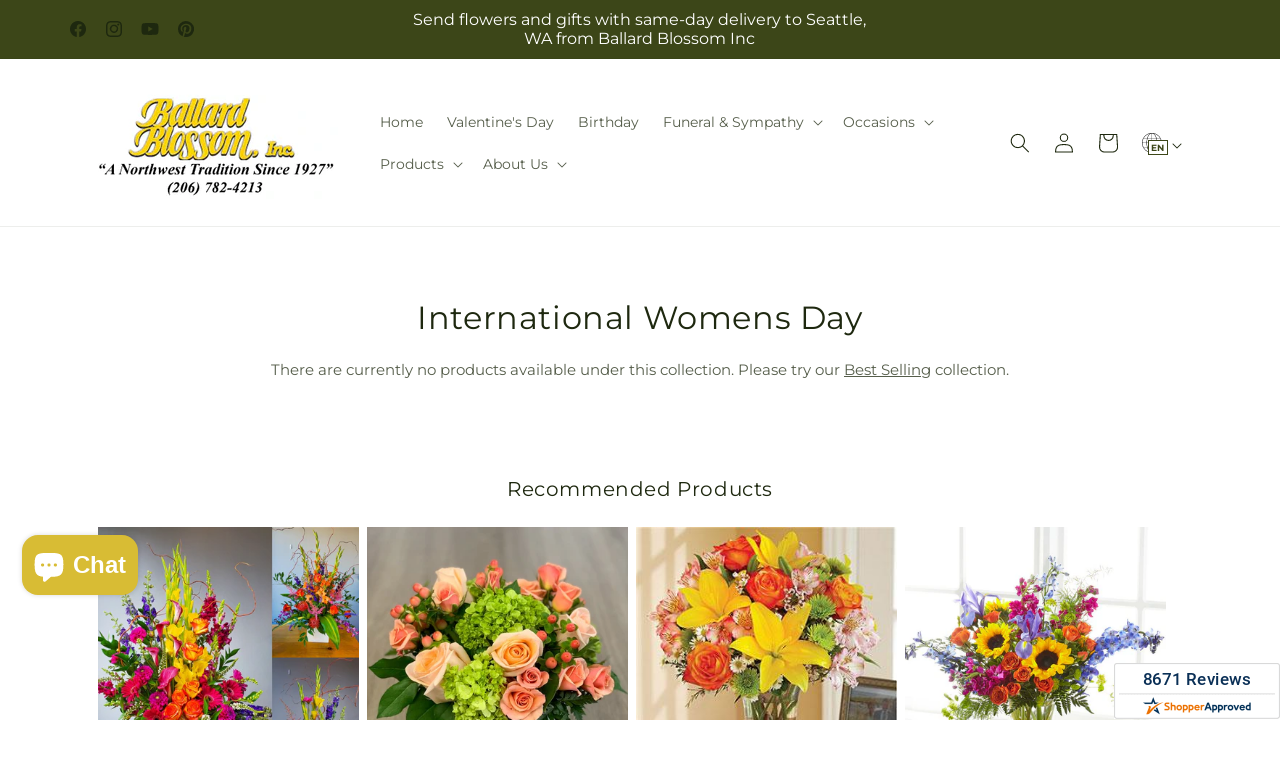

--- FILE ---
content_type: text/css
request_url: https://ballardblossom.com/cdn/shop/t/115/assets/component-localization-form.css?v=74169904126192568181769065571
body_size: 1166
content:
.localization-form{display:flex;flex:auto 1 0;flex-direction:column;margin:0 auto;padding:1rem}.localization-form:only-child{display:inline-flex;flex:initial;flex-wrap:wrap;padding:1rem 0}.localization-form:only-child .button,.localization-form:only-child .localization-form__select{flex-grow:1;margin:1rem 1rem .5rem}@media screen and (min-width:750px){.localization-form{padding:1rem 2rem 1rem 0}.localization-form:first-of-type{padding-left:0}.localization-form:only-child{justify-content:start;margin:0 1rem 0 0;width:auto}.localization-form:only-child .button,.localization-form:only-child .localization-form__select{margin:1rem 0}}.localization-form .button{padding:1rem}.localization-form__currency{opacity:0;padding-right:1.7rem;transition:opacity .15s cubic-bezier(.25,.46,.45,.94);white-space:nowrap}@media screen and (max-width:749px){.localization-form .button{word-break:break-all}.localization-form__currency{opacity:1}}.localization-form__select{border-radius:var(--inputs-radius-outset);margin-bottom:1.5rem;min-height:calc(4rem + var(--inputs-border-width)*2);min-width:calc(7rem + var(--inputs-border-width)*2);padding-left:1rem;position:relative;text-align:left}.disclosure__button.localization-form__select{background:rgb(var(--color-background));padding:calc(2rem + var(--inputs-border-width))}.localization-form__select .icon-caret{content:"";height:.6rem;position:absolute;right:calc(var(--inputs-border-width) + 1.5rem);top:calc(50% - .2rem)}.localization-selector.link{appearance:none;-webkit-appearance:none;-moz-appearance:none;color:rgb(var(--color-foreground));padding-bottom:1.5rem;padding-right:4rem;text-decoration:none;width:100%}.disclosure .localization-form__select{padding-top:1.5rem}.localization-selector option{color:#000}.localization-selector+.disclosure__list-wrapper{animation:animateLocalization var(--duration-default) ease;opacity:1}.disclosure{position:relative}.disclosure__button{align-items:center;background-color:transparent;cursor:pointer;display:flex;font-size:1.3rem;height:4rem;padding:0 1.5rem}.disclosure__list-wrapper{background-color:rgb(var(--color-background));border-color:rgba(var(--color-foreground),var(--popup-border-opacity));border-radius:var(--popup-corner-radius);border-style:solid;border-width:var(--popup-border-width);bottom:100%;box-shadow:var(--popup-shadow-horizontal-offset) var(--popup-shadow-vertical-offset) var(--popup-shadow-blur-radius) rgba(var(--color-shadow),var(--popup-shadow-opacity));max-height:27.5rem;overflow:hidden;position:absolute;transform:translateY(-1rem);z-index:3}.disclosure__list{font-size:1.4rem;max-height:20.5rem;max-width:25.5rem;min-width:12rem;overflow-y:auto;padding-bottom:.5rem;padding-top:.5rem;position:relative;scroll-padding:.5rem 0;width:max-content}.country-selector__list{padding-bottom:.95rem;padding-top:0}.country-selector__list--with-multiple-currencies{width:25.5rem}.country-selector__close-button{display:none}.country-filter{align-items:center;background-color:rgb(var(--color-background));display:flex;gap:.5rem;justify-content:end;padding:1.5rem 1.5rem .6rem;position:sticky;top:-.02rem;z-index:6}.country-filter__input{min-width:200px}.country-filter__reset-button,.country-filter__search-icon{right:calc(var(--inputs-border-width));top:var(--inputs-border-width)}.country-filter__reset-button:not(:focus):after,.country-filter__reset-button:not(:focus-visible):after{content:"";display:block;height:calc(100% - 1.8rem);position:absolute;right:0}.country-filter__reset-button:focus,.country-filter__reset-button:focus-visible{background-color:rgb(var(--color-background));z-index:4}.country-filter__reset-button:not(:focus-visible):not(.focused){background-color:inherit;box-shadow:inherit}.country-filter__reset-button:hover .icon{transform:scale(1.07)}.country-filter__reset-button .icon.icon-close,.country-filter__search-icon .icon{stroke-width:.1rem;height:1.8rem;width:1.8rem}.country-filter__search-icon{cursor:text;opacity:1;pointer-events:none;transition:opacity var(--duration-short) ease,visibility var(--duration-short) ease;visibility:visible}.country-filter__search-icon--hidden{opacity:0;visibility:hidden}@media screen and (max-width:749px){.disclosure__list-wrapper.country-selector:not([hidden])+.country-selector__overlay:empty{display:block}.country-selector__overlay{animation:animateLocalization var(--duration-default) ease;background-color:rgba(var(--color-foreground),.5);height:100%;left:0;position:fixed;top:0;width:100%;z-index:3}.disclosure__list-wrapper.country-selector{border:none;border-radius:0;bottom:-1rem;box-shadow:none;height:80%;left:0;max-height:80vh;position:fixed;width:100%;z-index:4}.disclosure__list.country-selector__list{margin-bottom:0;max-height:85%;min-width:100%;z-index:5}.country-selector__close-button.link{align-items:center;background-color:transparent;display:flex;height:4.4rem;justify-content:center;padding:0;width:4.4rem}.country-selector__close-button .icon{height:2rem;width:2rem}.country-filter{padding:1.5rem 2rem .6rem 1.5rem}}@media screen and (min-width:750px){.country-filter--no-padding{padding:0}}.countries{padding-top:.6rem}.popular-countries{border-bottom:1px solid rgba(var(--color-foreground),.2);padding-bottom:.6rem;padding-top:.6rem}.disclosure__item{position:relative}.disclosure__link{color:rgba(var(--color-foreground),.75);display:grid;gap:.5rem;grid-template-columns:auto 1fr auto;line-height:calc(1 + .8/var(--font-body-scale));padding:.9rem 1.5rem;text-decoration:none;word-break:break-word}.disclosure__link:hover{color:rgb(var(--color-foreground))}.disclosure__link .icon-checkmark{margin-right:.2rem;width:1rem}.disclosure__link:focus .localization-form__currency,.disclosure__link:focus-visible .localization-form__currency,.disclosure__link:hover .localization-form__currency{display:inline-block;opacity:1}.disclosure__button[aria-expanded=true] .icon-caret{transform:rotate(180deg)}.header-localization .localization-form:only-child{margin:0;padding:0}.header-localization .disclosure .localization-form__select{background:transparent;font-size:1.4rem;height:auto;letter-spacing:.06rem;min-height:auto}.header-localization .disclosure .localization-form__select:hover{text-decoration:underline}.header-localization .localization-form__select.link:after,.header-localization .localization-form__select.link:before{box-shadow:none}.header-localization .localization-form__select.link:focus-visible{box-shadow:0 0 .2rem 0 rgba(var(--color-foreground),.3);outline:.2rem solid rgba(var(--color-foreground),.5);outline-offset:-.2rem}.desktop-localization-wrapper{display:flex;flex-wrap:wrap;justify-content:flex-end}.desktop-localization-wrapper .localization-selector+.disclosure__list-wrapper{animation:animateMenuOpen var(--duration-default) ease}.desktop-localization-wrapper .localization-form:only-child{padding:0}.header-localization:not(.menu-drawer__localization){align-items:center}.js .header-localization:not(.menu-drawer__localization) .localization-form__select{height:3.8rem;padding:1.8rem 0 0 1.2rem;width:max-content}.header-localization:not(.menu-drawer__localization) .localization-form:only-child .localization-form__select{margin:0}.header-localization:not(.menu-drawer__localization).localization-form__select>span{max-width:20ch;overflow:hidden;text-overflow:ellipsis;white-space:nowrap}.header-localization:not(.menu-drawer__localization) localization-form:only-child .localization-form__select>span{max-width:26ch}.header-localization:not(.menu-drawer__localization) .localization-form__select .icon-globe{height:2rem;width:2rem}.header-localization:not(.menu-drawer__localization) .localization-form__select .language-bubble{align-items:center;background-color:rgb(var(--color-button-text));border:1px solid;color:rgb(var(--color-button));display:flex;font-size:.9rem;font-weight:600;height:1.5rem;justify-content:center;line-height:calc(1 + .1/var(--font-body-scale));position:absolute;right:2.2rem;top:2.5rem;width:2rem}.header-localization.header__icons{padding:0}.header-localization:not(.menu-drawer__localization) .localization-form__select .icon-caret{bottom:.4rem;right:.8rem;top:unset}.header-localization:not(.menu-drawer__localization) .disclosure__list-wrapper{bottom:auto;right:0;top:100%;transform:translateY(0)}@media screen and (min-width:990px){.menu-drawer__localization{display:none}}.menu-drawer__localization localization-form{display:block}.menu-drawer__localization .localization-form__select{background-color:initial;margin-top:0;padding:1rem 3.6rem 1rem 0}.menu-drawer__localization .localization-form{padding:0}.menu-drawer__localization .localization-form:only-child .localization-form__select{margin:0}.menu-drawer__localization+.list-social{margin-top:1rem}.language-selector .disclosure__list{min-width:200px}

--- FILE ---
content_type: text/css
request_url: https://ballardblossom.com/cdn/shop/t/115/assets/component-menu-drawer.css?v=41804793939835739771769065571
body_size: 376
content:
.header__icon--menu{position:static}.js menu-drawer>details>summary:before,.js menu-drawer>details[open]:not(.menu-opening)>summary:before{background:rgba(var(--color-foreground),.5);content:"";cursor:default;height:calc(100vh - 100%);height:calc(var(--viewport-height, 100vh) - var(--header-bottom-position, 100%));left:0;opacity:0;position:absolute;top:100%;transition:opacity 0s,visibility 0s;visibility:hidden;width:100%;z-index:2}menu-drawer>details[open]>summary:before{opacity:1;transition:opacity var(--duration-default) ease,visibility var(--duration-default) ease;visibility:visible}.menu-drawer{background-color:rgb(var(--color-background));filter:drop-shadow(var(--drawer-shadow-horizontal-offset) var(--drawer-shadow-vertical-offset) var(--drawer-shadow-blur-radius) rgba(var(--color-shadow),var(--drawer-shadow-opacity)));left:0;overflow-x:hidden;padding:0;position:absolute;top:100%;transform:translateX(-100%);visibility:hidden;width:100%;z-index:3}.js .menu-drawer{height:calc(100vh - 100%);height:calc(var(--viewport-height, 100vh) - var(--header-bottom-position, 100%))}.js details[open]>.menu-drawer,.js details[open]>.menu-drawer__submenu{transition:transform var(--duration-default) ease,visibility var(--duration-default) ease}.js details[open].menu-opening>.menu-drawer,details[open].menu-opening>.menu-drawer__submenu{transform:translateX(0);visibility:visible}.js .menu-drawer__navigation .submenu-open{visibility:hidden}@media screen and (min-width:750px){.menu-drawer{border-color:rgba(var(--color-foreground),var(--drawer-border-opacity));border-style:solid;border-width:0 var(--drawer-border-width) 0 0;width:40rem}}.menu-drawer__inner-container{height:100%;position:relative}.menu-drawer__navigation-container{align-content:space-between;display:grid;grid-template-rows:1fr auto;height:100%;overflow-y:auto}.menu-drawer__navigation{padding:3rem 0}.menu-drawer__inner-submenu{height:100%;overflow-x:hidden;overflow-y:auto}.js .menu-drawer__menu li{margin-bottom:.2rem}.menu-drawer__menu-item{font-size:1.8rem;padding:1.1rem 3rem;text-decoration:none}.menu-drawer summary.menu-drawer__menu-item{padding-right:5.2rem}.menu-drawer__close-button:focus,.menu-drawer__close-button:hover,.menu-drawer__menu-item--active,.menu-drawer__menu-item:focus,.menu-drawer__menu-item:hover{background-color:rgba(var(--color-foreground),.04);color:rgb(var(--color-foreground))}.menu-drawer__menu-item--active:hover{background-color:rgba(var(--color-foreground),.08)}.js .menu-drawer__menu-item .icon-caret{display:none}.menu-drawer__menu-item>.svg-wrapper{position:absolute;right:3rem;top:50%;transform:translateY(-50%);width:15px}.js .menu-drawer__submenu{background-color:rgb(var(--color-background));bottom:0;left:0;position:absolute;top:0;transform:translateX(100%);visibility:hidden;width:100%;z-index:1}.js .menu-drawer__submenu .menu-drawer__submenu{overflow-y:auto}.menu-drawer__close-button{align-items:center;background-color:transparent;display:flex;font-family:var(--font-body-family);font-size:1.4rem;font-style:var(--font-body-style);margin-top:1.5rem;padding:1.2rem 2.6rem 1.2rem 3rem;text-align:left;text-decoration:none;width:100%}.menu-drawer__close-button .svg-wrapper{margin-right:1rem;transform:rotate(180deg);width:15px}.menu-drawer__utility-links{background-color:rgba(var(--color-foreground),.03);padding:0;position:relative}.header--has-social .menu-drawer__utility-links{padding:2rem 3rem}@media screen and (max-width:749px){.header--has-account:where(:not(.header--has-social):not(.header--has-localizations)) .menu-drawer__utility-links{padding:2rem 3rem}}@media screen and (max-width:989px){.header--has-localizations:where(:not(.header--has-social)) .menu-drawer__utility-links{padding:2rem 3rem}}.menu-drawer__account{align-items:center;color:rgb(var(--color-foreground));display:inline-flex;font-size:1.4rem;margin-bottom:0;padding:1rem 0;text-decoration:none}.menu-drawer__utility-links:has(.menu-drawer__localization) .menu-drawer__account{margin:0}.menu-drawer__account account-icon>.svg-wrapper{height:2rem;margin-right:1rem;width:2rem}.menu-drawer__account>.svg-wrapper{margin-right:1rem}.menu-drawer__account shop-user-avatar{--shop-avatar-size:2.4rem;margin-left:-.45rem;margin-right:.55rem}.menu-drawer__account:hover account-icon>.svg-wrapper{transform:scale(1.07)}.menu-drawer .list-social{justify-content:flex-start;margin-left:-1.25rem}.menu-drawer .list-social:empty{display:none}.menu-drawer .list-social__link{padding:1.1rem}.submenu-drawer{color:rgba(var(--color-foreground))}@media screen and (max-width:749px){.menu-drawer.country-selector-open{filter:none!important;transform:none!important;transition:none!important}}

--- FILE ---
content_type: text/javascript;charset=UTF-8
request_url: https://www.shopperapproved.com/widgets/aggregates/19436/Shopify_ZZ_6823237091381_40981207056437.js
body_size: -161
content:

//Write to /var/www/releases/7570_21d3e690f030a953b7e4c0d96574449591f016be/cached/widgets/aggregates/19436/Shopify_ZZ_6823237091381_40981207056437.js
var sa_cached = false;

var sa_filename = '/widgets/aggregates/19436/Shopify_ZZ_6823237091381_40981207056437.js';
(function(){//No reviews. 0 : 1 
// Cached 2026-01-25 12:05:26



if (typeof(sa_cached) == 'undefined') {
    sa_cached = '1';
}
else {
    sa_cached = (sa_cached) ? '1' : '0';
}
if (typeof(sa_filename) != 'undefined') {
    const sa_this = document.querySelector('script[src*="'+sa_filename+'"]');
    let sa_file = (sa_this) ? sa_this.getAttribute('src'): null;
    if (!sa_file) {
        sa_file = sa_filename;
    }
}
}) ();


--- FILE ---
content_type: text/javascript;charset=UTF-8
request_url: https://www.shopperapproved.com/widgets/aggregates/19436/Shopify_ZZ_14900649427308_52713672376684.js
body_size: 96
content:

//Write to /var/www/releases/7570_21d3e690f030a953b7e4c0d96574449591f016be/cached/widgets/aggregates/19436/Shopify_ZZ_14900649427308_52713672376684.js
var sa_cached = false;

var sa_filename = '/widgets/aggregates/19436/Shopify_ZZ_14900649427308_52713672376684.js';
(function(){// Cached 2026-01-25 05:33:48


let html = '<div tabindex=\'0\' aria-label=\'5-star overall rating\' id=\"sa_grp_Shopify_ZZ_14900649427308_52713672376684\" class=\"group-stars\"><span class=\"on\"></span><span class=\"on\"></span><span class=\"on\"></span><span class=\"on\"></span><span class=\"on\"></span><span class=\"ind_cnt low\"><span class=\"ind_cnt_num\">2</span> <span class=\"ind_cnt_desc\">reviews</span></span></div>';

let starContainers = document.querySelectorAll('.star_container.' + CSS.escape('Shopify_ZZ_14900649427308_52713672376684'));
for (let i = 0; i < starContainers.length; i++) {
    starContainers[i].innerHTML = html;
}

if (typeof(sa_filled_aggregate) == 'undefined') {
    //let sa_filled_aggregate = {};
	let sa_filled_aggregate = [];
    sa_filled_aggregate['Shopify_ZZ_14900649427308_52713672376684'] = { 'Count':2, 'Average':5 };
} else {
    sa_filled_aggregate['Shopify_ZZ_14900649427308_52713672376684'] = { 'Count':2, 'Average':5 };
}
    


if (typeof(sa_cached) == 'undefined') {
    sa_cached = '1';
}
else {
    sa_cached = (sa_cached) ? '1' : '0';
}
if (typeof(sa_filename) != 'undefined') {
    const sa_this = document.querySelector('script[src*="'+sa_filename+'"]');
    let sa_file = (sa_this) ? sa_this.getAttribute('src'): null;
    if (!sa_file) {
        sa_file = sa_filename;
    }
}
}) ();


--- FILE ---
content_type: text/javascript
request_url: https://ballardblossom.com/cdn/shop/t/115/assets/ftd-reviews.js?v=76616489245587673111769065571
body_size: 3761
content:
function _typeof(a){"@babel/helpers - typeof";return _typeof=typeof Symbol=="function"&&typeof Symbol.iterator=="symbol"?function(a2){return typeof a2}:function(a2){return a2&&typeof Symbol=="function"&&a2.constructor===Symbol&&a2!==Symbol.prototype?"symbol":typeof a2},_typeof(a)}function _toConsumableArray(a){return _arrayWithoutHoles(a)||_iterableToArray(a)||_unsupportedIterableToArray(a)||_nonIterableSpread()}function _nonIterableSpread(){throw new TypeError(`Invalid attempt to spread non-iterable instance.
In order to be iterable, non-array objects must have a [Symbol.iterator]() method.`)}function _iterableToArray(a){if(typeof Symbol<"u"&&a[Symbol.iterator]!=null||a["@@iterator"]!=null)return Array.from(a)}function _arrayWithoutHoles(a){if(Array.isArray(a))return _arrayLikeToArray(a)}function _slicedToArray(a,b){return _arrayWithHoles(a)||_iterableToArrayLimit(a,b)||_unsupportedIterableToArray(a,b)||_nonIterableRest()}function _nonIterableRest(){throw new TypeError(`Invalid attempt to destructure non-iterable instance.
In order to be iterable, non-array objects must have a [Symbol.iterator]() method.`)}function _unsupportedIterableToArray(a,b){if(a){if(typeof a=="string")return _arrayLikeToArray(a,b);var c=Object.prototype.toString.call(a).slice(8,-1);return c==="Object"&&a.constructor&&(c=a.constructor.name),c==="Map"||c==="Set"?Array.from(a):c==="Arguments"||/^(?:Ui|I)nt(?:8|16|32)(?:Clamped)?Array$/.test(c)?_arrayLikeToArray(a,b):void 0}}function _arrayLikeToArray(a,b){(b==null||b>a.length)&&(b=a.length);for(var c=0,d=Array(b);c<b;c++)d[c]=a[c];return d}function _iterableToArrayLimit(b,c){var d=b==null?null:typeof Symbol<"u"&&b[Symbol.iterator]||b["@@iterator"];if(d!=null){var g,h,j,k,l=[],a=!0,m=!1;try{if(j=(d=d.call(b)).next,c===0){if(Object(d)!==d)return;a=!1}else for(;!(a=(g=j.call(d)).done)&&(l.push(g.value),l.length!==c);a=!0);}catch(a2){m=!0,h=a2}finally{try{if(!a&&d.return!=null&&(k=d.return(),Object(k)!==k))return}finally{if(m)throw h}}return l}}function _arrayWithHoles(a){if(Array.isArray(a))return a}function _classCallCheck(a,b){if(!(a instanceof b))throw new TypeError("Cannot call a class as a function")}function _defineProperties(a,b){for(var c,d=0;d<b.length;d++)c=b[d],c.enumerable=c.enumerable||!1,c.configurable=!0,"value"in c&&(c.writable=!0),Object.defineProperty(a,_toPropertyKey(c.key),c)}function _createClass(a,b,c){return b&&_defineProperties(a.prototype,b),c&&_defineProperties(a,c),Object.defineProperty(a,"prototype",{writable:!1}),a}function _toPropertyKey(a){var b=_toPrimitive(a,"string");return _typeof(b)==="symbol"?b:b+""}function _toPrimitive(a,b){if(_typeof(a)!=="object"||a===null)return a;var c=a[Symbol.toPrimitive];if(c!==void 0){var d=c.call(a,b||"default");if(_typeof(d)!=="object")return d;throw new TypeError("@@toPrimitive must return a primitive value.")}return(b==="string"?String:Number)(a)}function _inherits(a,b){if(typeof b!="function"&&b!==null)throw new TypeError("Super expression must either be null or a function");a.prototype=Object.create(b&&b.prototype,{constructor:{value:a,writable:!0,configurable:!0}}),Object.defineProperty(a,"prototype",{writable:!1}),b&&_setPrototypeOf(a,b)}function _createSuper(a){var b=_isNativeReflectConstruct();return function(){var c,d=_getPrototypeOf(a);if(b){var e=_getPrototypeOf(this).constructor;c=Reflect.construct(d,arguments,e)}else c=d.apply(this,arguments);return _possibleConstructorReturn(this,c)}}function _possibleConstructorReturn(a,b){if(b&&(_typeof(b)==="object"||typeof b=="function"))return b;if(b!==void 0)throw new TypeError("Derived constructors may only return object or undefined");return _assertThisInitialized(a)}function _assertThisInitialized(a){if(a===void 0)throw new ReferenceError("this hasn't been initialised - super() hasn't been called");return a}function _wrapNativeSuper(a){var b=typeof Map=="function"?new Map:void 0;return _wrapNativeSuper=function(a2){function c(){return _construct(a2,arguments,_getPrototypeOf(this).constructor)}if(a2===null||!_isNativeFunction(a2))return a2;if(typeof a2!="function")throw new TypeError("Super expression must either be null or a function");if(typeof b<"u"){if(b.has(a2))return b.get(a2);b.set(a2,c)}return c.prototype=Object.create(a2.prototype,{constructor:{value:c,enumerable:!1,writable:!0,configurable:!0}}),_setPrototypeOf(c,a2)},_wrapNativeSuper(a)}function _construct(){return _construct=_isNativeReflectConstruct()?Reflect.construct.bind():function(b,c,d){var e=[null];e.push.apply(e,c);var a=Function.bind.apply(b,e),f=new a;return d&&_setPrototypeOf(f,d.prototype),f},_construct.apply(null,arguments)}function _isNativeReflectConstruct(){if(typeof Reflect>"u"||!Reflect.construct||Reflect.construct.sham)return!1;if(typeof Proxy=="function")return!0;try{return Boolean.prototype.valueOf.call(Reflect.construct(Boolean,[],function(){})),!0}catch{return!1}}function _isNativeFunction(a){return Function.toString.call(a).indexOf("[native code]")!==-1}function _setPrototypeOf(a,b){return _setPrototypeOf=Object.setPrototypeOf?Object.setPrototypeOf.bind():function(a2,b2){return a2.__proto__=b2,a2},_setPrototypeOf(a,b)}function _getPrototypeOf(a){return _getPrototypeOf=Object.setPrototypeOf?Object.getPrototypeOf.bind():function(a2){return a2.__proto__||Object.getPrototypeOf(a2)},_getPrototypeOf(a)}var CustomerReviews=function(a){function b(){return _classCallCheck(this,b),c.apply(this,arguments)}_inherits(b,a);var c=_createSuper(b);return _createClass(b,[{key:"connectedCallback",value:function(){var a2=this;this.reviewsUnsubscriber=subscribe(PUB_SUB_EVENTS.renderReviews,function(b2){var c2=b2.merchantId,d=b2.aggregate,e=b2.reviews;c2&&(a2.merchantId=c2),d&&(a2.aggregate=d),e&&(a2.reviews=e),a2.merchantId&&a2.aggregate&&a2.reviews&&(a2.pageIndex=1,a2.reviewsPerPage=10,a2.totalReviews=0,a2.startIndex=0,a2.sortBy="date:desc",a2.reviewsProcessed={},a2.aggregateProcessed={},a2.processResponse(),a2.renderWidgets())})}},{key:"disconnectedCallback",value:function(){this.reviewsUnsubscriber&&this.reviewsUnsubscriber()}},{key:"getStarRatingHTML",value:function(a2){return[,,,,,].fill().map(function(b2,c2){return parseInt(a2)>=c2+1?'<span class="on"></span>':0<parseFloat(a2)-parseInt(a2)?'<span class="on half"></span>':'<span class="off"></span>'}).join("")}},{key:"getGraphCode",value:function(){var a2=this,b2="";return[,,,,,].fill().forEach(function(c2,d){var e=d===4?"":".";b2=b2+a2.aggregate["".concat(d+1,"_star")]+e}),b2}},{key:"sortReviews",value:function(){var a2=this.sortBy.split(/:/),b2=_slicedToArray(a2,2),c2=b2[0],d=b2[1],e=_toConsumableArray(Object.values(this.reviewsProcessed)),f=[];c2==="rating"&&d==="desc"?f=e.sort(function(c3,a3){return parseFloat(a3.rating)-parseFloat(c3.rating)}):c2==="rating"&&d==="asc"?f=e.sort(function(c3,a3){return parseFloat(c3.rating)-parseFloat(a3.rating)}):c2==="date"&&d==="desc"?f=e.sort(function(c3,a3){return new Date(a3.date).getTime()-new Date(c3.date).getTime()}):c2==="date"&&d==="asc"?f=e.sort(function(c3,a3){return new Date(c3.date).getTime()-new Date(a3.date).getTime()}):c2==="5-rating"&&(f=e.filter(function(b3){return parseInt(b3.rating)===5})),this.totalReviews=f.length;var g={};return f.forEach(function(a3,b3){g["".concat(b3)]=a3}),g}},{key:"processResponse",value:function(){var a2=this,b2=this.aggregate,c2=b2.average_rating,d=c2===void 0?0:c2,e=b2.site_label,f=this.getGraphCode(),g=this.aggregate["4_star"]+this.aggregate["5_star"];this.aggregateProcessed={rating:d,milestone:'<img width="auto" height="auto" alt="Milestone Rewards badge" src="https://www.shopperapproved.com/award/images/'.concat(this.merchantId,'-med.png" loading="lazy" />'),graph:`<img width="249" height="107" alt="A graph showing this site's review totals." loading="lazy" src="//www.shopperapproved.com/custom/values-`.concat(f,'/gold-bars.png" />'),percentage:"".concat(parseInt(100*(g/this.aggregate.total_reviews)),"%"),stars:'<div class="desc">Overall Rating</div>'.concat(this.getStarRatingHTML(d)),logoLink:"https://www.shopperapproved.com/reviews/".concat(e)},Object.keys(this.reviews).reverse().forEach(function(b3){if(b3!=="total_count"){var c3=a2.reviews[b3],d2=c3.overall,f2=d2===void 0?"5":d2,g2=c3.comments,h=g2===void 0?"":g2,i=c3.display_name,j=i===void 0?"":i,k=c3.location,l=k===void 0?"":k,m=c3.review_date,n=c3.response,o=c3.url;if(h){var p=["January","February","March","April","May","June","July","August","September","October","November","December"],q=new Date(m),r="".concat(p[q.getMonth()]," ").concat(q.getDate(),", ").concat(q.getFullYear()),s="".concat(q.getDate()," ").concat(p[q.getMonth()].slice(0,3)," ").concat(q.getFullYear()),t=j.replace("Anonymous Customer","Anonymous"),u=l.split(",").pop().trim(),v=a2.getStarRatingHTML(f2),w="".concat(r,'<span class="name">').concat(t,'</span><span class="location">(').concat(u,")</span>"),x='<span class="author">'.concat(t,"</span><br/><span>").concat(s,"</span><br/><span>&nbsp;</span>"),y=n?'<div class="response_header">Response from '.concat(e,":</div>"):"",z=n?'<div class="response_content">'.concat(n,"</div>"):"";a2.reviewsProcessed[a2.totalReviews++]={id:b3,stars:v,rating:f2,date:m,information:w,shortInformation:x,comments:h,responseHeader:y,responseContent:z,link:o}}}})}},{key:"renderPageFooter",value:function(){var a2=this,b2=parseInt(Math.ceil(this.totalReviews/this.reviewsPerPage));return 5<b2?Array(b2).fill().slice(this.startIndex,this.startIndex+4).map(function(c2,d){var e=d+a2.startIndex+1,f=a2.pageIndex===e,g="page ".concat(f?"current":"");return d===0?'<div class="prev page hidden" value='.concat(a2.pageIndex,'><</div><div class="').concat(g,'">').concat(e,"</div>"):d===3?'<div class="'.concat(g,'">').concat(e,'</div><div class="next page hidden" total-pages=').concat(b2," value=").concat(a2.pageIndex,">></div>"):'<div class="'.concat(g,'">').concat(e,"</div>")}).join(""):Array(b2).fill().map(function(b3,c2){return'<div class="page '.concat(a2.pageIndex===c2+1?"current":"",'">').concat(c2+1,"</div>")}).join("")}},{key:"renderHeader",value:function(){var a2=this.querySelector("#review_widget_section .review-header"),b2=document.querySelector(".ftd-reviews-summary  .reviews-homepage-title");if(b2&&b2.classList.remove("hidden"),a2){var c2=a2.querySelector(".stars"),d=a2.querySelector(".graph"),e=a2.querySelector(".milestone"),f=a2.querySelector(".overall .numbers"),g=a2.querySelector(".percentage .numbers");return f&&(f.innerHTML=this.aggregateProcessed.rating),e&&(e.innerHTML=this.aggregateProcessed.milestone),d&&(d.innerHTML=this.aggregateProcessed.graph),g&&(g.innerHTML=this.aggregateProcessed.percentage),c2&&(c2.innerHTML=this.aggregateProcessed.stars),a2.innerHTML}}},{key:"renderContent",value:function(a2,b2,c2){var d=this.querySelector("#review_widget_section .review-content .review-container");if(b2[a2]){var e=b2[a2],f=e.id,g=e.stars,h=e.information,i=e.shortInformation,j=e.comments,k=e.responseHeader,l=e.responseContent,m=e.link,n=d.querySelector(".info"),o=d.querySelector(".short_info"),p=d.querySelector(".rating"),q=p.querySelector(".stars"),r=d.querySelector(".comments"),s=d.querySelector(".response");return d.setAttribute("data-index",a2),d.setAttribute("data-review-id",f),d.setAttribute("data-review-link",m),q&&(q.innerHTML=g),r&&(r.innerHTML=j),n&&(n.innerHTML=h),o&&(o.innerHTML=i),s&&(s.innerHTML="".concat(k).concat(l)),c2?d.innerHTML:d.outerHTML}}},{key:"renderSummaryWidget",value:function(){var a2=this,b2=document.querySelector("#reviews-summary-widget"),c2=this.aggregate.average_rating,d=c2===void 0?0:c2;if(b2){var e=b2.querySelector(".review-header"),f=b2.querySelector(".review-content"),g=b2.querySelector(".review-footer"),h=f.classList.contains("carousel"),i=h?4:this.reviewsPerPage,j=h?this.reviewsProcessed:this.sortReviews(),k=Object.keys(j).slice((this.pageIndex-1)*i,(this.pageIndex-1)*i+i);if(d&&e&&(e.innerHTML=this.renderHeader()),f&&(f.innerHTML="",k.forEach(function(b3){f.insertAdjacentHTML("beforeend",a2.renderContent(b3,j))})),h)f.querySelectorAll(".review-container").forEach(function(a3){a3.addEventListener("click",function(a4){a4.preventDefault();var b3=a4.currentTarget.getAttribute("data-review-link"),c3=screen.availHeight-90;b3&&window.open(b3,"shopperapproved","height=".concat(c3,",location=no,scrollbars=yes,width=620,menubar=no,toolbar=no"))})}),setInterval(function(){var b3=f.querySelectorAll(".review-container");b3.forEach(function(b4){var c3=b4.querySelector(".review-inner"),d2=c3.animate([{opacity:1,easing:"ease-out"},{opacity:0,easing:"ease-in"}],1e3);d2.onfinish=function(){var c4=parseInt(b4.getAttribute("data-index")),d3=3<a2.totalReviews?4:a2.totalReviews,e2=c4+d3,f2=e2>=a2.totalReviews?e2-a2.totalReviews:e2,g2=a2.renderContent(f2,a2.reviewsProcessed,!0);if(g2){var h2=a2.reviewsProcessed[f2],i2=h2.link,j2=h2.id;b4.setAttribute("data-index",f2),b4.setAttribute("data-review-id",j2),b4.setAttribute("data-review-link",i2),b4.innerHTML=g2}}})},5e3);else{var l=g.querySelector(".pagination");l.innerHTML=this.renderPageFooter(),l.querySelectorAll(".page").forEach(function(b3){b3.addEventListener("click",function(b4){b4.preventDefault(),a2.pageIndex=parseInt(b4.currentTarget.textContent),a2.renderSummaryWidget(),e.scrollIntoView({behavior:"smooth"})})});var m=l.querySelector(".next");if(m){var n=parseInt(m.getAttribute("value")),o=parseInt(m.getAttribute("total-pages"));n<o&&this.startIndex+4<o&&(m.classList.remove("hidden"),m.addEventListener("click",function(b3){b3.preventDefault(),a2.pageIndex=n+1,a2.renderSummaryWidget(),a2.startIndex+=1}))}var p=l.querySelector(".prev");if(p){var q=parseInt(p.getAttribute("value"));1<q&&0<this.startIndex&&(p.classList.remove("hidden"),p.addEventListener("click",function(b3){b3.preventDefault(),a2.pageIndex=q-1,a2.renderSummaryWidget(),a2.startIndex-=1}))}var r=g.querySelector(".sort-option");r.addEventListener("change",function(b3){b3.preventDefault(),a2.sortBy=b3.currentTarget.value,a2.renderSummaryWidget()}),g.querySelector(".logo a").href=this.aggregateProcessed.logoLink}}}},{key:"renderFloatingWidget",value:function(){var a2=this,b2=document.querySelector("#reviews-floating-widget"),c2=window.matchMedia("(max-width: 750px)");if(b2){if(c2.matches)return void b2.remove();b2.classList.remove("hidden");var d=b2.querySelector(".review-content"),e=d.querySelector(".review-container");e.addEventListener("click",function(a3){a3.preventDefault();var b3=a3.currentTarget.getAttribute("data-review-link"),c3=screen.availHeight-90;b3&&window.open(b3,"shopperapproved","height=".concat(c3,",location=no,scrollbars=yes,width=620,menubar=no,toolbar=no"))}),b2.addEventListener("mouseover",function(b3){if(b3.preventDefault(),e.classList.contains("hidden")){var c3=parseInt(e.getAttribute("data-index")||-1),d2=c3+1,f=d2>=a2.totalReviews?d2-a2.totalReviews:d2,g=a2.renderContent(f,a2.reviewsProcessed,!0);if(g){var h=a2.reviewsProcessed[f],i=h.link,j=h.id;e.setAttribute("data-index",f),e.setAttribute("data-review-id",j),e.setAttribute("data-review-link",i),e.innerHTML=g}e.classList.remove("hidden")}}),b2.addEventListener("mouseout",function(a3){a3.preventDefault();var c3=b2.querySelector(".review-content .review-container");c3.classList.add("hidden")})}}},{key:"renderWidgets",value:function(){this.renderSummaryWidget(),this.renderFloatingWidget()}}]),b}(_wrapNativeSuper(HTMLElement));customElements.define("ftd-reviews",CustomerReviews);
//# sourceMappingURL=/cdn/shop/t/115/assets/ftd-reviews.js.map?v=76616489245587673111769065571


--- FILE ---
content_type: text/javascript;charset=UTF-8
request_url: https://www.shopperapproved.com/widgets/aggregates/19436/Shopify_ZZ_6822943424565_41709432078389.js
body_size: -185
content:

//Write to /var/www/releases/7570_21d3e690f030a953b7e4c0d96574449591f016be/cached/widgets/aggregates/19436/Shopify_ZZ_6822943424565_41709432078389.js
var sa_cached = false;

var sa_filename = '/widgets/aggregates/19436/Shopify_ZZ_6822943424565_41709432078389.js';
(function(){//No reviews. 0 : 1 
// Cached 2026-01-25 11:33:48



if (typeof(sa_cached) == 'undefined') {
    sa_cached = '1';
}
else {
    sa_cached = (sa_cached) ? '1' : '0';
}
if (typeof(sa_filename) != 'undefined') {
    const sa_this = document.querySelector('script[src*="'+sa_filename+'"]');
    let sa_file = (sa_this) ? sa_this.getAttribute('src'): null;
    if (!sa_file) {
        sa_file = sa_filename;
    }
}
}) ();


--- FILE ---
content_type: text/javascript;charset=UTF-8
request_url: https://www.shopperapproved.com/widgets/aggregates/19436/Shopify_ZZ_6822930841653_41675619500085.js
body_size: 141
content:

//Write to /var/www/releases/7570_21d3e690f030a953b7e4c0d96574449591f016be/cached/widgets/aggregates/19436/Shopify_ZZ_6822930841653_41675619500085.js
var sa_cached = false;

var sa_filename = '/widgets/aggregates/19436/Shopify_ZZ_6822930841653_41675619500085.js';
(function(){// Cached 2026-01-25 11:33:48


let html = '<div tabindex=\'0\' aria-label=\'5-star overall rating\' id=\"sa_grp_Shopify_ZZ_6822930841653_41675619500085\" class=\"group-stars\"><span class=\"on\"></span><span class=\"on\"></span><span class=\"on\"></span><span class=\"on\"></span><span class=\"on\"></span><span class=\"ind_cnt low\"><span class=\"ind_cnt_num\">1</span> <span class=\"ind_cnt_desc\">review</span></span></div>';

let starContainers = document.querySelectorAll('.star_container.' + CSS.escape('Shopify_ZZ_6822930841653_41675619500085'));
for (let i = 0; i < starContainers.length; i++) {
    starContainers[i].innerHTML = html;
}

if (typeof(sa_filled_aggregate) == 'undefined') {
    //let sa_filled_aggregate = {};
	let sa_filled_aggregate = [];
    sa_filled_aggregate['Shopify_ZZ_6822930841653_41675619500085'] = { 'Count':1, 'Average':5 };
} else {
    sa_filled_aggregate['Shopify_ZZ_6822930841653_41675619500085'] = { 'Count':1, 'Average':5 };
}
    


if (typeof(sa_cached) == 'undefined') {
    sa_cached = '1';
}
else {
    sa_cached = (sa_cached) ? '1' : '0';
}
if (typeof(sa_filename) != 'undefined') {
    const sa_this = document.querySelector('script[src*="'+sa_filename+'"]');
    let sa_file = (sa_this) ? sa_this.getAttribute('src'): null;
    if (!sa_file) {
        sa_file = sa_filename;
    }
}
}) ();
